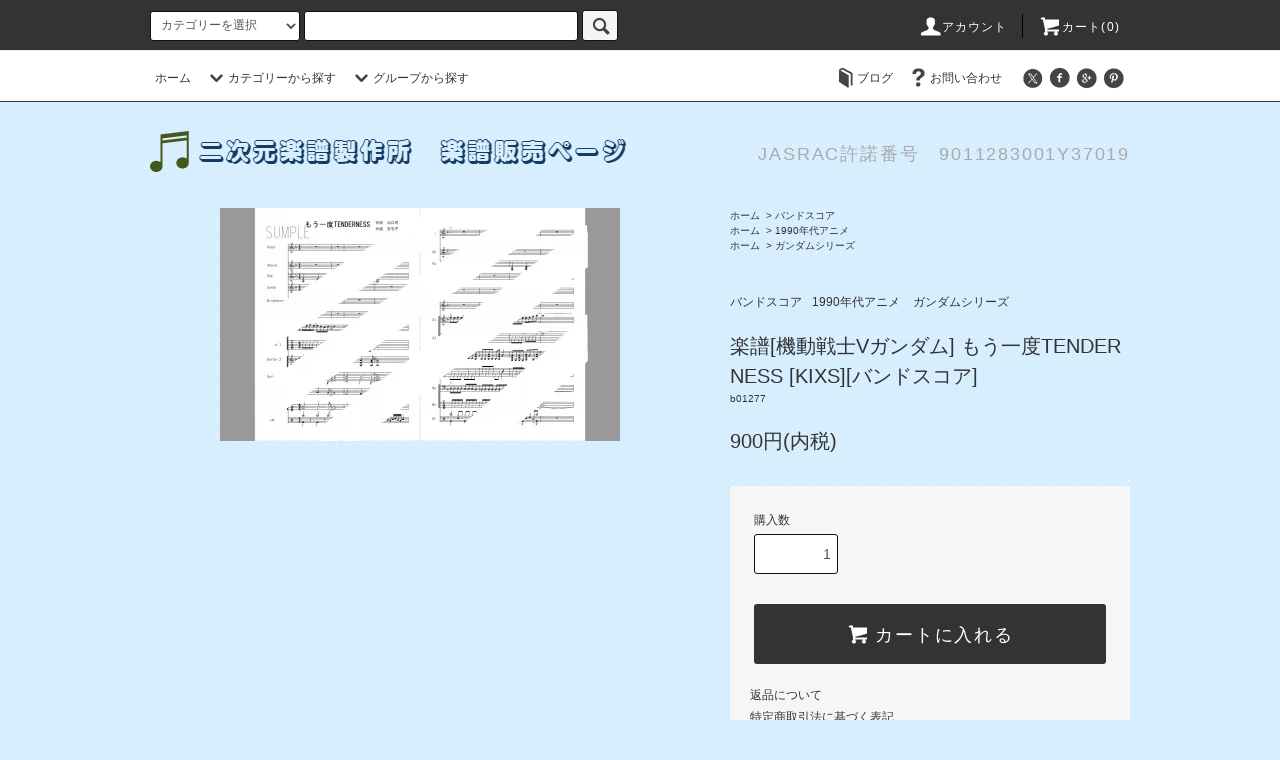

--- FILE ---
content_type: text/html; charset=EUC-JP
request_url: https://2dscore.com/?pid=149509889
body_size: 14258
content:
<!DOCTYPE html PUBLIC "-//W3C//DTD XHTML 1.0 Transitional//EN" "http://www.w3.org/TR/xhtml1/DTD/xhtml1-transitional.dtd">
<html xmlns:og="http://ogp.me/ns#" xmlns:fb="http://www.facebook.com/2008/fbml" xmlns:mixi="http://mixi-platform.com/ns#" xmlns="http://www.w3.org/1999/xhtml" xml:lang="ja" lang="ja" dir="ltr">
<head>
<meta http-equiv="content-type" content="text/html; charset=euc-jp" />
<meta http-equiv="X-UA-Compatible" content="IE=edge,chrome=1" />
<title>楽譜[機動戦士Vガンダム] もう一度TENDERNESS [KIXS][バンドスコア] - ２次元楽譜製作所　楽譜販売ページ</title>
<meta name="Keywords" content="楽譜[機動戦士Vガンダム] もう一度TENDERNESS [KIXS][バンドスコア],カラーミーショップ" />
<meta name="Description" content="アニメ「機動戦士Vガンダム」ＥＤ曲曲調ｂ１楽器編成+MIDI用音色ヴォーカル　Tenor Saxコーラス　Tenor Saxパッド　Halo Padシンセ　Synth Leadブライトネス　Brightnes" />
<meta name="Author" content="" />
<meta name="Copyright" content="GMOペパボ" />
<meta http-equiv="content-style-type" content="text/css" />
<meta http-equiv="content-script-type" content="text/javascript" />
<link rel="stylesheet" href="https://2dscore.com/css/framework/colormekit.css" type="text/css" />
<link rel="stylesheet" href="https://2dscore.com/css/framework/colormekit-responsive.css" type="text/css" />
<link rel="stylesheet" href="https://img06.shop-pro.jp/PA01133/858/css/4/index.css?cmsp_timestamp=20251111131748" type="text/css" />
<link rel="stylesheet" href="https://img06.shop-pro.jp/PA01133/858/css/4/product.css?cmsp_timestamp=20251111131748" type="text/css" />

<link rel="alternate" type="application/rss+xml" title="rss" href="https://2dscore.com/?mode=rss" />
<link rel="alternate" media="handheld" type="text/html" href="https://2dscore.com/?prid=149509889" />
<script type="text/javascript" src="//ajax.googleapis.com/ajax/libs/jquery/1.11.0/jquery.min.js" ></script>
<meta property="og:title" content="楽譜[機動戦士Vガンダム] もう一度TENDERNESS [KIXS][バンドスコア] - ２次元楽譜製作所　楽譜販売ページ" />
<meta property="og:description" content="アニメ「機動戦士Vガンダム」ＥＤ曲曲調ｂ１楽器編成+MIDI用音色ヴォーカル　Tenor Saxコーラス　Tenor Saxパッド　Halo Padシンセ　Synth Leadブライトネス　Brightnes" />
<meta property="og:url" content="https://2dscore.com?pid=149509889" />
<meta property="og:site_name" content="２次元楽譜製作所　楽譜販売ページ" />
<meta property="og:image" content="https://img06.shop-pro.jp/PA01133/858/product/149509889.jpg?cmsp_timestamp=20200322101147"/>
<meta property="og:type" content="product" />
<meta property="product:price:amount" content="900" />
<meta property="product:price:currency" content="JPY" />
<meta property="product:product_link" content="https://2dscore.com?pid=149509889" />
<script>
  var Colorme = {"page":"product","shop":{"account_id":"PA01133858","title":"\uff12\u6b21\u5143\u697d\u8b5c\u88fd\u4f5c\u6240\u3000\u697d\u8b5c\u8ca9\u58f2\u30da\u30fc\u30b8"},"basket":{"total_price":0,"items":[]},"customer":{"id":null},"inventory_control":"none","product":{"shop_uid":"PA01133858","id":149509889,"name":"\u697d\u8b5c[\u6a5f\u52d5\u6226\u58ebV\u30ac\u30f3\u30c0\u30e0] \u3082\u3046\u4e00\u5ea6TENDERNESS [KIXS][\u30d0\u30f3\u30c9\u30b9\u30b3\u30a2]","model_number":"b01277","stock_num":null,"sales_price":900,"sales_price_including_tax":900,"variants":[],"category":{"id_big":995817,"id_small":0},"groups":[{"id":1884735},{"id":231067}],"members_price":800,"members_price_including_tax":800}};

  (function() {
    function insertScriptTags() {
      var scriptTagDetails = [];
      var entry = document.getElementsByTagName('script')[0];

      scriptTagDetails.forEach(function(tagDetail) {
        var script = document.createElement('script');

        script.type = 'text/javascript';
        script.src = tagDetail.src;
        script.async = true;

        if( tagDetail.integrity ) {
          script.integrity = tagDetail.integrity;
          script.setAttribute('crossorigin', 'anonymous');
        }

        entry.parentNode.insertBefore(script, entry);
      })
    }

    window.addEventListener('load', insertScriptTags, false);
  })();
</script>
<script async src="https://zen.one/analytics.js"></script>
</head>
<body>
<meta name="colorme-acc-payload" content="?st=1&pt=10029&ut=149509889&at=PA01133858&v=20260121160027&re=&cn=98f47b73e0c0168ceba1e951775994d7" width="1" height="1" alt="" /><script>!function(){"use strict";Array.prototype.slice.call(document.getElementsByTagName("script")).filter((function(t){return t.src&&t.src.match(new RegExp("dist/acc-track.js$"))})).forEach((function(t){return document.body.removeChild(t)})),function t(c){var r=arguments.length>1&&void 0!==arguments[1]?arguments[1]:0;if(!(r>=c.length)){var e=document.createElement("script");e.onerror=function(){return t(c,r+1)},e.src="https://"+c[r]+"/dist/acc-track.js?rev=3",document.body.appendChild(e)}}(["acclog001.shop-pro.jp","acclog002.shop-pro.jp"])}();</script><script src="https://img.shop-pro.jp/tmpl_js/76/jquery.tile.js"></script>
<script src="https://img.shop-pro.jp/tmpl_js/76/jquery.skOuterClick.js"></script>
<script src="https://img.shop-pro.jp/tmpl_js/76/smoothscroll.js"></script>
<script src="https://img.shop-pro.jp/tmpl_js/76/utility.index.js"></script>

<div class="cart_in_modal__bg show_while_cart_in_connecting spinner" style="display: none;"></div>
<div id="wrapper">
  <div id="header">
    <div class="header_top">
      <div class="header_top_inner container">
        <form action="https://2dscore.com/" method="GET" class="search_form visible-desktop">
          <input type="hidden" name="mode" value="srh" /><input type="hidden" name="sort" value="n" />
          <select name="cid" class="search_select">
            <option value="">カテゴリーを選択</option>
                          <option value="995817,0">バンドスコア</option>
                          <option value="995818,0">ピアノ譜</option>
                          <option value="995821,0">ピアノ弾き語り</option>
                          <option value="1657916,0">メロディ譜</option>
                          <option value="995820,0">セット販売</option>
                          <option value="995819,0">特注依頼</option>
                      </select>
          <input type="text" name="keyword" class="search_box" />
          <button class="btn_search btn btn-xs"><i class="icon-lg-b icon-search"></i></button>
        </form>
        <ul class="header_nav_headline inline visible-desktop">
          <li>
            <a href="https://2dscore.com/?mode=myaccount"><i class="icon-lg-w icon-user"></i>アカウント</a>
          </li>
                    <li class="headline_viewcart">
                        <a href="https://2dscore.com/cart/proxy/basket?shop_id=PA01133858&shop_domain=2dscore.com"><i class="icon-lg-w icon-cart"></i>カート(0)</span></a>
                      </li>
        </ul>
        <div class="header_nav_phone hidden-desktop">
          <span class="nav_btn_phone"><i class="icon-lg-w icon-list"></i>メニュー</span>
          <div class="header_nav_lst_phone">
            <ul class="unstyled">
              <li>
                <a href="./">ホーム</a>
              </li>
              <li>
                                <a href="https://2dscore.com/cart/proxy/basket?shop_id=PA01133858&shop_domain=2dscore.com">カートを見る</a>
                              </li>
              <li>
                <a href="https://2dscore.com/?mode=myaccount">アカウント</a>
              </li>
                                                          <li>
                  <a href="https://cocot.exblog.jp/">ブログ</a>
                </li>
                            <li>
                <a href="https://2dscore.shop-pro.jp/customer/inquiries/new">お問い合わせ</a>
              </li>
            </ul>
          </div>
        </div>
      </div>
    </div>
    <div class="header_mid hidden-phone">
      <div class="header_mid_inner container">
        <div class="header_nav_global">
          <ul class="header_nav_global_left inline">
            <li><a href="./">ホーム</a></li>
            <li class="header_nav_global_left_category">
              <a href="javascript:void(0)"><i class="icon-lg-b icon-chevron_down"></i>カテゴリーから探す</a>
              <div class="header_nav_global_box header_nav_global_box_catogory row">
                <p class="header_nav_global_box_heading col col-lg-3">CATEGORY SEARCH</p>
                <div class="header_nav_global_box_detail col col-lg-9 row">
                                                                                                                                <ul class="row header_nav_global_box_lists col col-lg-4 col-md-4 col-sm-6 col-xs-12 unstyled">
                                        <li>
                      <a href="https://2dscore.com/?mode=cate&cbid=995817&csid=0&sort=n">
                        バンドスコア
                      </a>
                    </li>
                                                                                                  <li>
                      <a href="https://2dscore.com/?mode=cate&cbid=995818&csid=0&sort=n">
                        ピアノ譜
                      </a>
                    </li>
                                                                                                  <li>
                      <a href="https://2dscore.com/?mode=cate&cbid=995821&csid=0&sort=n">
                        ピアノ弾き語り
                      </a>
                    </li>
                                                                                                  <li>
                      <a href="https://2dscore.com/?mode=cate&cbid=1657916&csid=0&sort=n">
                        メロディ譜
                      </a>
                    </li>
                                                                                                  <li>
                      <a href="https://2dscore.com/?mode=cate&cbid=995820&csid=0&sort=n">
                        セット販売
                      </a>
                    </li>
                                                                                                  <li>
                      <a href="https://2dscore.com/?mode=cate&cbid=995819&csid=0&sort=n">
                        特注依頼
                      </a>
                    </li>
                                                              </ul>
                                                      </div>
              </div>
            </li>
                                          <li class="header_nav_global_left_group">
                  <a href="javascript:void(0)"><i class="icon-lg-b icon-chevron_down"></i>グループから探す</a>
                  <div class="header_nav_global_box header_nav_global_box_group row">
                    <p class="header_nav_global_box_heading col col-lg-3">GROUP SEARCH</p>
                    <div class="header_nav_global_box_detail col col-lg-9 row">
                                          
                                          <ul class="row header_nav_global_box_lists col col-lg-4 col-md-4 col-sm-6 col-xs-12 unstyled">
                            <li>
                <a href="https://2dscore.com/?mode=grp&gid=240558&sort=n">
                  現在放送中！
                </a>
              </li>
                                                                    <li>
                <a href="https://2dscore.com/?mode=grp&gid=2482696&sort=n">
                  2000年代アニメ
                </a>
              </li>
                                                                    <li>
                <a href="https://2dscore.com/?mode=grp&gid=1884735&sort=n">
                  1990年代アニメ
                </a>
              </li>
                                                                    <li>
                <a href="https://2dscore.com/?mode=grp&gid=1888412&sort=n">
                  1980年代アニメ
                </a>
              </li>
                                                                    <li>
                <a href="https://2dscore.com/?mode=grp&gid=2456007&sort=n">
                  1970年代アニメ
                </a>
              </li>
                                                                    <li>
                <a href="https://2dscore.com/?mode=grp&gid=1883750&sort=n">
                  BanG Dream!
                </a>
              </li>
                                                                    <li>
                <a href="https://2dscore.com/?mode=grp&gid=1280366&sort=n">
                  ラブライブ！
                </a>
              </li>
                                    </ul>
                      <ul class="row header_nav_global_box_lists col col-lg-4 col-md-4 col-sm-6 col-xs-12 unstyled">
                                                                    <li>
                <a href="https://2dscore.com/?mode=grp&gid=1280360&sort=n">
                  アイドルマスター
                </a>
              </li>
                                                                    <li>
                <a href="https://2dscore.com/?mode=grp&gid=2350958&sort=n">
                  ジャンプアニメ
                </a>
              </li>
                                                                    <li>
                <a href="https://2dscore.com/?mode=grp&gid=231067&sort=n">
                  ガンダムシリーズ
                </a>
              </li>
                                                                    <li>
                <a href="https://2dscore.com/?mode=grp&gid=2432892&sort=n">
                  ロボットアニメ
                </a>
              </li>
                                                                    <li>
                <a href="https://2dscore.com/?mode=grp&gid=2432771&sort=n">
                  特撮
                </a>
              </li>
                                                                    <li>
                <a href="https://2dscore.com/?mode=grp&gid=2351931&sort=n">
                  京都アニメーション
                </a>
              </li>
                                                                    <li>
                <a href="https://2dscore.com/?mode=grp&gid=2351932&sort=n">
                  シャフト
                </a>
              </li>
                                    </ul>
                      <ul class="row header_nav_global_box_lists col col-lg-4 col-md-4 col-sm-6 col-xs-12 unstyled">
                                                                    <li>
                <a href="https://2dscore.com/?mode=grp&gid=231066&sort=n">
                  水樹奈々
                </a>
              </li>
                                                                    <li>
                <a href="https://2dscore.com/?mode=grp&gid=1581338&sort=n">
                  中川翔子
                </a>
              </li>
                                                                    <li>
                <a href="https://2dscore.com/?mode=grp&gid=2963817&sort=n">
                  春ソング
                </a>
              </li>
                                                                    <li>
                <a href="https://2dscore.com/?mode=grp&gid=2775245&sort=n">
                  文化祭で演奏したいアニソン
                </a>
              </li>
                                                                    <li>
                <a href="https://2dscore.com/?mode=grp&gid=3019904&sort=n">
                  燃えるアニソン！
                </a>
              </li>
                                                  </ul>
                    </div>
                  </div>
                </li>
                                                </ul>
          <ul class="header_nav_global_right inline">
                        <li class="visible-desktop"><a href="https://cocot.exblog.jp/"><i class="icon-lg-b icon-book"></i>ブログ</a></li>            <li class="visible-desktop"><a href="https://2dscore.shop-pro.jp/customer/inquiries/new"><i class="icon-lg-b icon-help"></i>お問い合わせ</a></li>
            <li>



                                                            <ul class="header_nav_global_social inline">
                  <li><a href="https://twitter.com/2dscoreworks"><i class="icon-lg-b icon-c_twitter"></i></a></li>
                  <li><a href=""><i class="icon-lg-b icon-c_facebook"></i></a></li>
                  <li><a href=""><i class="icon-lg-b icon-c_google"></i></a></li>
                  <li><a href=""><i class="icon-lg-b icon-c_pinterest"></i></a></li>
                </ul>
            


            </li>
          </ul>
        </div>
      </div>
    </div>
    <div class="header_btm container clearfix">
              <h1 class="header_logo"><a href="./"><img src="https://img06.shop-pro.jp/PA01133/858/PA01133858.png?cmsp_timestamp=20241013074610" alt="２次元楽譜製作所　楽譜販売ページ" /></a></h1>
      


                                    <p class="header_lead">JASRAC許諾番号　9011283001Y37019</p>
      


                                    <ul class="header_nav_global_social inline visible-phone">
            <li><a href=""><i class="icon-lg-b icon-c_twitter"></i></a></li>
            <li><a href=""><i class="icon-lg-b icon-c_facebook"></i></a></li>
            <li><a href=""><i class="icon-lg-b icon-c_google"></i></a></li>
            <li><a href=""><i class="icon-lg-b icon-c_pinterest"></i></a></li>
          </ul>
      


          </div>
  </div>
  <div class="main row">
    <div id="contents" class="contents contents_detail col col-md-9 col-sm-12">
      <script src="https://img.shop-pro.jp/tmpl_js/76/utility.product.js"></script>

<div id="product" class="product">
      <form name="product_form" method="post" action="https://2dscore.com/cart/proxy/basket/items/add">
      <div class="product_area clearfix">
        <div class="product_area_left col col-md-7 col-sm-12">
          
          <div class="container-section product_img col col-md-12 col-lg-12">
            <div class="product_img_main">
                              <img src="https://img06.shop-pro.jp/PA01133/858/product/149509889.jpg?cmsp_timestamp=20200322101147" class="product_img_main_img" alt="" />
                          </div>
                          <div class="product_img_thumb">
                <ul class="row">
                                      <li class="col col-lg-2">
                      <img src="https://img06.shop-pro.jp/PA01133/858/product/149509889.jpg?cmsp_timestamp=20200322101147" class="product_img_thumb_img" />
                    </li>
                                                                              <li class="col col-lg-2">
                        <img src="https://img06.shop-pro.jp/PA01133/858/product/149509889_o1.jpg?cmsp_timestamp=20200322101147" class="product_img_thumb_img" />
                      </li>
                                                                                                                                                                                                                                                                                                                                                                                                                                                                                                                                                                                                                                                                                                                                                                                                                                                                                                                                                                                                                                                                                                                                                                                                                                                                                                                                                                                                                                                                                                                                                                                                                                                                                                                                                                                                                                                                                                                                                      </ul>
              </div>
                      </div>
          
          
                      <div class="together_product hidden-phone">
              <h2 class="together_product_heading heading">一緒に購入されている商品</h2>
              <ul class="together_product_lists row unstyled">
                                  <li class="together_product_list col col-lg-4">
                    <a href="?pid=148684197">
                                              <img src="https://img06.shop-pro.jp/PA01133/858/product/148684197_th.jpg?cmsp_timestamp=20200213050840" alt="楽譜[SLAM DUNK] 煌めく瞬間に捕われて [MANISH][バンドスコア]" class="together_product_list_img show item_img" />
                                          </a>
                    <a href="?pid=148684197">
                      <span class="item_name show">楽譜[SLAM DUNK] 煌めく瞬間に捕われて [MANISH][バンドスコア]</span>
                    </a>
                    <span class="item_price show">900円(内税)</span>
                  </li>
                                  <li class="together_product_list col col-lg-4">
                    <a href="?pid=147941810">
                                              <img src="https://img06.shop-pro.jp/PA01133/858/product/147941810_th.jpg?cmsp_timestamp=20200111143336" alt="楽譜[BanG Dream!] イニシャル [Poppin’Party][バンドスコア]" class="together_product_list_img show item_img" />
                                          </a>
                    <a href="?pid=147941810">
                      <span class="item_name show">楽譜[BanG Dream!] イニシャル [Poppin’Party][バンドスコア]</span>
                    </a>
                    <span class="item_price show">900円(内税)</span>
                  </li>
                              </ul>
            </div>
                    
        </div>
        <div class="product_area_right col col-md-5 col-sm-12">
          
          <ul class="pankuzu_lists inline container">
            <li class="pankuzu_list"><a href="./">ホーム</a></li>
                          <li class="pankuzu_list">&nbsp;&gt;&nbsp;<a href="?mode=cate&cbid=995817&csid=0&sort=n">バンドスコア</a></li>
                                  </ul>
                      <ul class="pankuzu_lists inline container">
              <li class="pankuzu_list"><a href="./">ホーム</a></li>
                                                              <li class="pankuzu_list">&nbsp;&gt;&nbsp;<a href="https://2dscore.com/?mode=grp&gid=1884735&sort=n">1990年代アニメ</a></li>
                          </ul>
                      <ul class="pankuzu_lists inline container">
              <li class="pankuzu_list"><a href="./">ホーム</a></li>
                                                              <li class="pankuzu_list">&nbsp;&gt;&nbsp;<a href="https://2dscore.com/?mode=grp&gid=231067&sort=n">ガンダムシリーズ</a></li>
                          </ul>
                    

          <div id="product_detail_area" class="product_detail_area">
            
            <ul class="inline unstyled product_belong_lists">
                              <li class="product_belong_list">
                  <a href="?mode=cate&cbid=995817&csid=0&sort=n" class="product_belong_list_link">バンドスコア</a>
                </li>
                                                                                  <li class="product_belong_list">
                      <a href="https://2dscore.com/?mode=grp&gid=1884735&sort=n" class="product_belong_list_link">1990年代アニメ</a>
                    </li>
                                                                        <li class="product_belong_list">
                      <a href="https://2dscore.com/?mode=grp&gid=231067&sort=n" class="product_belong_list_link">ガンダムシリーズ</a>
                    </li>
                                                            </ul>
            

            
            <h2 class="product_name">楽譜[機動戦士Vガンダム] もう一度TENDERNESS [KIXS][バンドスコア]</h2>
            

            
                          <p class="product_model">b01277</p>
                        

            
            <p class="product_price_area">
                              <span class="product_price">900円(内税)</span>
                          </p>
                                                
          </div>

          <div class="product_cart_area">
            
                        
                        
            <div class="product_cart_order row">
                              <div class="col col-lg-12 clearfix">
                  <div class="product_cart_select_name">購入数</div>
                  <input type="text" name="product_num" value="1" class="product_cart_init_num" />
                  <ul class="product_cart_init">
                    <li><a href="javascript:f_change_num2(document.product_form.product_num,'1',1,1);"></a></li>
                    <li><a href="javascript:f_change_num2(document.product_form.product_num,'0',1,1);"></a></li>
                  </ul>
                  <div class="product_cart_unit"></div>
                </div>
                <div class="col col-lg-12">
                                    <span class="disable_cartin">
                    <button class="btn btn-block btn-addcart" type="submit">
                      <i class="icon-lg-w icon-cart"></i><span>カートに入れる</span>
                    </button>
                  </span>
                                                    </div>
                            <p class="stock_error hide"></p>

                            <div class="cart_in_modal cart_modal__close" style="display: none;">
                <div class="cart_in_modal__outline not_bubbling">
                  <label class="cart_modal__close cart_in_modal__close-icon">
                  </label>
                  <p class="cart_in_modal__heading">
                    こちらの商品が<br class="sp-br">カートに入りました
                  </p>
                  <div class="cart_in_modal__detail">
                                        <div class="cart_in_modal__image-wrap">
                      <img src="https://img06.shop-pro.jp/PA01133/858/product/149509889.jpg?cmsp_timestamp=20200322101147" alt="" class="cart_in_modal__image" />
                    </div>
                                        <p class="cart_in_modal__name">
                      楽譜[機動戦士Vガンダム] もう一度TENDERNESS [KIXS][バンドスコア]
                    </p>
                  </div>
                  <div class="cart_in_modal__button-wrap">
                    <button class="cart_view_with_async cart_in_modal__button cart_in_modal__button--solid">かごの中身を見る</button>
                    <p class="cart_modal__close cart_in_modal__text-link">ショッピングを続ける</p>
                  </div>
                </div>
              </div>
              <div class="cart_in_error_modal cart_in_error__close" style="display: none;">
                <div class="cart_in_modal__outline not_bubbling">
                  <label class="cart_in_error__close cart_in_modal__close-icon">
                  </label>
                  <p class="cart_in_error_message cart_in_error_modal__heading"></p>
                  <div class="cart_in_modal__button-wrap">
                    <button class="cart_in_error__close cart_in_modal__button cart_in_modal__button--solid">ショッピングを続ける</button>
                  </div>
                </div>
              </div>
              
            </div>
            
            <ul class="product_related_lists unstyled">
                            <li class="product_related_list"><a href="https://2dscore.com/?mode=sk#cancel">返品について</a></li>
              <li class="product_related_list"><a href="https://2dscore.com/?mode=sk#info">特定商取引法に基づく表記</a></li>
            </ul>
          </div>

          
          <ul class="product_social_lists unstyled">
            <li>
              <div class="line-it-button" data-lang="ja" data-type="share-a" data-ver="3"
                         data-color="default" data-size="small" data-count="false" style="display: none;"></div>
                       <script src="https://www.line-website.com/social-plugins/js/thirdparty/loader.min.js" async="async" defer="defer"></script>
              
              <a href="https://twitter.com/share" class="twitter-share-button" data-url="https://2dscore.com/?pid=149509889" data-text="" data-lang="ja" >ツイート</a>
<script charset="utf-8">!function(d,s,id){var js,fjs=d.getElementsByTagName(s)[0],p=/^http:/.test(d.location)?'http':'https';if(!d.getElementById(id)){js=d.createElement(s);js.id=id;js.src=p+'://platform.twitter.com/widgets.js';fjs.parentNode.insertBefore(js,fjs);}}(document, 'script', 'twitter-wjs');</script>
            </li>
          </ul>
          

          
                    <ul class="product_related_lists unstyled">
            <li class="product_related_list">
              <a href="mailto:?subject=%E3%80%90%EF%BC%92%E6%AC%A1%E5%85%83%E6%A5%BD%E8%AD%9C%E8%A3%BD%E4%BD%9C%E6%89%80%E3%80%80%E6%A5%BD%E8%AD%9C%E8%B2%A9%E5%A3%B2%E3%83%9A%E3%83%BC%E3%82%B8%E3%80%91%E3%81%AE%E3%80%8C%E6%A5%BD%E8%AD%9C%5B%E6%A9%9F%E5%8B%95%E6%88%A6%E5%A3%ABV%E3%82%AC%E3%83%B3%E3%83%80%E3%83%A0%5D%20%E3%82%82%E3%81%86%E4%B8%80%E5%BA%A6TENDERNESS%20%5BKIXS%5D%5B%E3%83%90%E3%83%B3%E3%83%89%E3%82%B9%E3%82%B3%E3%82%A2%5D%E3%80%8D%E3%81%8C%E3%81%8A%E3%81%99%E3%81%99%E3%82%81%E3%81%A7%E3%81%99%EF%BC%81&body=%0D%0A%0D%0A%E2%96%A0%E5%95%86%E5%93%81%E3%80%8C%E6%A5%BD%E8%AD%9C%5B%E6%A9%9F%E5%8B%95%E6%88%A6%E5%A3%ABV%E3%82%AC%E3%83%B3%E3%83%80%E3%83%A0%5D%20%E3%82%82%E3%81%86%E4%B8%80%E5%BA%A6TENDERNESS%20%5BKIXS%5D%5B%E3%83%90%E3%83%B3%E3%83%89%E3%82%B9%E3%82%B3%E3%82%A2%5D%E3%80%8D%E3%81%AEURL%0D%0Ahttps%3A%2F%2F2dscore.com%2F%3Fpid%3D149509889%0D%0A%0D%0A%E2%96%A0%E3%82%B7%E3%83%A7%E3%83%83%E3%83%97%E3%81%AEURL%0Ahttps%3A%2F%2F2dscore.com%2F"><i class="icon-lg-b icon-chevron_left"></i>この商品を友達に教える</a>
            </li>
            <li class="product_related_list">
              <a href="https://2dscore.shop-pro.jp/customer/products/149509889/inquiries/new"><i class="icon-lg-b icon-chevron_left"></i>この商品について問い合わせる</a>
            </li>
            <li class="product_related_list">
              <a href="https://2dscore.com/?mode=cate&cbid=995817&csid=0&sort=n"><i class="icon-lg-b icon-chevron_left"></i>買い物を続ける</a>
            </li>
          </ul>
          

        </div>
      </div>
      <div class="row">



                                                                          <ul class="product_tabs row">
            <li id="product_panel_explain" class="product_tab active col col-lg-6">
              <a href="#">商品説明</a>
            </li>
            <li id="product_panel_image" class="product_tab col col-lg-6">
              <a href="#">イメージ</a>
            </li>
                      </ul>
          <div class="product_panels">
              <div class="product_panel_explain product_panel active">
                
                                  <div class="product_explain">
                    アニメ「機動戦士Vガンダム」ＥＤ曲<br />
<br />
曲調ｂ１<br />
楽器編成+MIDI用音色<br />
ヴォーカル　Tenor Sax<br />
コーラス　Tenor Sax<br />
パッド　Halo Pad<br />
シンセ　Synth Lead<br />
ブライトネス　Brightness<br />
ヒット　Orchestra Hit<br />
ギター　Overdriven Guitar<br />
ギター　Overdriven Guitar<br />
ベース　Pick Bass<br />
ドラム　Standard Kit<br />

                  </div>
                                
              </div>
              <div class="product_panel_image product_panel">
                
                                  <div class="product_img_sub">
                    <ul class="row">
                                              <li class="col col-lg-12">
                          <img src="https://img06.shop-pro.jp/PA01133/858/product/149509889.jpg?cmsp_timestamp=20200322101147" class="product_img_sub_img" />
                        </li>
                                                                                              <li class="col col-lg-12">
                            <img src="https://img06.shop-pro.jp/PA01133/858/product/149509889_o1.jpg?cmsp_timestamp=20200322101147" class="product_img_sub_img" />
                          </li>
                                                                                                                                                                                                                                                                                                                                                                                                                                                                                                                                                                                                                                                                                                                                                                                                                                                                                                                                                                                                                                                                                                                                                                                                                                                                                                                                                                                                                                                                                                                                                                                                                                                                                                                                                                                                                                                                                                                                                                                                                                                                                                                                                                                                                                                                                                                                                                  </ul>
                    <div class="container">
                      <a href="#product_detail_area" class="btn btn-lg btn-addcart btn_pis_width">
                        <i class="icon-lg-w icon-cart"></i><span>この商品を購入する</span>
                      </a>
                    </div>
                  </div>
                                
              </div>
                        </div>
                


        
                  <div class="together_product visible-phone">
            <h2 class="together_product_heading heading">一緒に購入されている商品</h2>
            <ul class="together_product_lists row unstyled">
                              <li class="together_product_list col col-lg-4">
                  <a href="?pid=148684197">
                                          <img src="https://img06.shop-pro.jp/PA01133/858/product/148684197_th.jpg?cmsp_timestamp=20200213050840" alt="楽譜[SLAM DUNK] 煌めく瞬間に捕われて [MANISH][バンドスコア]" class="together_product_list_img show item_img" />
                                      </a>
                  <a href="?pid=148684197">
                    <span class="item_name show">楽譜[SLAM DUNK] 煌めく瞬間に捕われて [MANISH][バンドスコア]</span>
                  </a>
                  <span class="item_price show">900円(内税)</span>
                </li>
                              <li class="together_product_list col col-lg-4">
                  <a href="?pid=147941810">
                                          <img src="https://img06.shop-pro.jp/PA01133/858/product/147941810_th.jpg?cmsp_timestamp=20200111143336" alt="楽譜[BanG Dream!] イニシャル [Poppin’Party][バンドスコア]" class="together_product_list_img show item_img" />
                                      </a>
                  <a href="?pid=147941810">
                    <span class="item_name show">楽譜[BanG Dream!] イニシャル [Poppin’Party][バンドスコア]</span>
                  </a>
                  <span class="item_price show">900円(内税)</span>
                </li>
                          </ul>
          </div>
                

      </div>
      <input type="hidden" name="user_hash" value="3261e56434a4cb9866f1a1d9a85db8d6"><input type="hidden" name="members_hash" value="3261e56434a4cb9866f1a1d9a85db8d6"><input type="hidden" name="shop_id" value="PA01133858"><input type="hidden" name="product_id" value="149509889"><input type="hidden" name="members_id" value=""><input type="hidden" name="back_url" value="https://2dscore.com/?pid=149509889"><input type="hidden" name="reference_token" value="7f5d4cd75bc24a42883ae616b2af12ba"><input type="hidden" name="shop_domain" value="2dscore.com">
    </form>
  </div>

    </div>
    <div id="side" class="side col col-md-3 col-sm-12 hidden-phone">
          </div>
    <div id="side" class="side col col-lg-3 col-sm-12 visible-phone">
      
                        <div class="side_category">
            <h3 class="heading side_category_heading">カテゴリーから探す</h3>
            <ul class="lists side_category_lists unstyled">
                              <li class="list side_category_list">
                  <a href="https://2dscore.com/?mode=cate&cbid=995817&csid=0&sort=n" class="list_link show">
                    <span class="list_icon_arrow icon-lg-b icon-chevron_right"></span>
                    <span class="list_link_name">バンドスコア</span>
                  </a>
                                  </li>
                              <li class="list side_category_list">
                  <a href="https://2dscore.com/?mode=cate&cbid=995818&csid=0&sort=n" class="list_link show">
                    <span class="list_icon_arrow icon-lg-b icon-chevron_right"></span>
                    <span class="list_link_name">ピアノ譜</span>
                  </a>
                                  </li>
                              <li class="list side_category_list">
                  <a href="https://2dscore.com/?mode=cate&cbid=995821&csid=0&sort=n" class="list_link show">
                    <span class="list_icon_arrow icon-lg-b icon-chevron_right"></span>
                    <span class="list_link_name">ピアノ弾き語り</span>
                  </a>
                                  </li>
                              <li class="list side_category_list">
                  <a href="https://2dscore.com/?mode=cate&cbid=1657916&csid=0&sort=n" class="list_link show">
                    <span class="list_icon_arrow icon-lg-b icon-chevron_right"></span>
                    <span class="list_link_name">メロディ譜</span>
                  </a>
                                  </li>
                              <li class="list side_category_list">
                  <a href="https://2dscore.com/?mode=cate&cbid=995820&csid=0&sort=n" class="list_link show">
                    <span class="list_icon_arrow icon-lg-b icon-chevron_right"></span>
                    <span class="list_link_name">セット販売</span>
                  </a>
                                  </li>
                              <li class="list side_category_list">
                  <a href="https://2dscore.com/?mode=cate&cbid=995819&csid=0&sort=n" class="list_link show">
                    <span class="list_icon_arrow icon-lg-b icon-chevron_right"></span>
                    <span class="list_link_name">特注依頼</span>
                  </a>
                                  </li>
                          </ul>
          </div>
                                                                                          
      
                        <div class="side_group">
            <h3 class="side_group_heading heading">グループから探す</h3>
            <ul class="side_group_lists lists unstyled">
                      <li class="side_group_list list">
                <a href="https://2dscore.com/?mode=grp&gid=240558&sort=n" class="list_link show">
                  <span class="list_icon_arrow icon-lg-b icon-chevron_right"></span>
                  <span class="list_link_name">現在放送中！</span>
                </a>
              </li>
                                    <li class="side_group_list list">
                <a href="https://2dscore.com/?mode=grp&gid=2482696&sort=n" class="list_link show">
                  <span class="list_icon_arrow icon-lg-b icon-chevron_right"></span>
                  <span class="list_link_name">2000年代アニメ</span>
                </a>
              </li>
                                    <li class="side_group_list list">
                <a href="https://2dscore.com/?mode=grp&gid=1884735&sort=n" class="list_link show">
                  <span class="list_icon_arrow icon-lg-b icon-chevron_right"></span>
                  <span class="list_link_name">1990年代アニメ</span>
                </a>
              </li>
                                    <li class="side_group_list list">
                <a href="https://2dscore.com/?mode=grp&gid=1888412&sort=n" class="list_link show">
                  <span class="list_icon_arrow icon-lg-b icon-chevron_right"></span>
                  <span class="list_link_name">1980年代アニメ</span>
                </a>
              </li>
                                    <li class="side_group_list list">
                <a href="https://2dscore.com/?mode=grp&gid=2456007&sort=n" class="list_link show">
                  <span class="list_icon_arrow icon-lg-b icon-chevron_right"></span>
                  <span class="list_link_name">1970年代アニメ</span>
                </a>
              </li>
                                    <li class="side_group_list list">
                <a href="https://2dscore.com/?mode=grp&gid=1883750&sort=n" class="list_link show">
                  <span class="list_icon_arrow icon-lg-b icon-chevron_right"></span>
                  <span class="list_link_name">BanG Dream!</span>
                </a>
              </li>
                                    <li class="side_group_list list">
                <a href="https://2dscore.com/?mode=grp&gid=1280366&sort=n" class="list_link show">
                  <span class="list_icon_arrow icon-lg-b icon-chevron_right"></span>
                  <span class="list_link_name">ラブライブ！</span>
                </a>
              </li>
                                    <li class="side_group_list list">
                <a href="https://2dscore.com/?mode=grp&gid=1280360&sort=n" class="list_link show">
                  <span class="list_icon_arrow icon-lg-b icon-chevron_right"></span>
                  <span class="list_link_name">アイドルマスター</span>
                </a>
              </li>
                                    <li class="side_group_list list">
                <a href="https://2dscore.com/?mode=grp&gid=2350958&sort=n" class="list_link show">
                  <span class="list_icon_arrow icon-lg-b icon-chevron_right"></span>
                  <span class="list_link_name">ジャンプアニメ</span>
                </a>
              </li>
                                    <li class="side_group_list list">
                <a href="https://2dscore.com/?mode=grp&gid=231067&sort=n" class="list_link show">
                  <span class="list_icon_arrow icon-lg-b icon-chevron_right"></span>
                  <span class="list_link_name">ガンダムシリーズ</span>
                </a>
              </li>
                                    <li class="side_group_list list">
                <a href="https://2dscore.com/?mode=grp&gid=2432892&sort=n" class="list_link show">
                  <span class="list_icon_arrow icon-lg-b icon-chevron_right"></span>
                  <span class="list_link_name">ロボットアニメ</span>
                </a>
              </li>
                                    <li class="side_group_list list">
                <a href="https://2dscore.com/?mode=grp&gid=2432771&sort=n" class="list_link show">
                  <span class="list_icon_arrow icon-lg-b icon-chevron_right"></span>
                  <span class="list_link_name">特撮</span>
                </a>
              </li>
                                    <li class="side_group_list list">
                <a href="https://2dscore.com/?mode=grp&gid=2351931&sort=n" class="list_link show">
                  <span class="list_icon_arrow icon-lg-b icon-chevron_right"></span>
                  <span class="list_link_name">京都アニメーション</span>
                </a>
              </li>
                                    <li class="side_group_list list">
                <a href="https://2dscore.com/?mode=grp&gid=2351932&sort=n" class="list_link show">
                  <span class="list_icon_arrow icon-lg-b icon-chevron_right"></span>
                  <span class="list_link_name">シャフト</span>
                </a>
              </li>
                                    <li class="side_group_list list">
                <a href="https://2dscore.com/?mode=grp&gid=231066&sort=n" class="list_link show">
                  <span class="list_icon_arrow icon-lg-b icon-chevron_right"></span>
                  <span class="list_link_name">水樹奈々</span>
                </a>
              </li>
                                    <li class="side_group_list list">
                <a href="https://2dscore.com/?mode=grp&gid=1581338&sort=n" class="list_link show">
                  <span class="list_icon_arrow icon-lg-b icon-chevron_right"></span>
                  <span class="list_link_name">中川翔子</span>
                </a>
              </li>
                                    <li class="side_group_list list">
                <a href="https://2dscore.com/?mode=grp&gid=2963817&sort=n" class="list_link show">
                  <span class="list_icon_arrow icon-lg-b icon-chevron_right"></span>
                  <span class="list_link_name">春ソング</span>
                </a>
              </li>
                                    <li class="side_group_list list">
                <a href="https://2dscore.com/?mode=grp&gid=2775245&sort=n" class="list_link show">
                  <span class="list_icon_arrow icon-lg-b icon-chevron_right"></span>
                  <span class="list_link_name">文化祭で演奏したいアニソン</span>
                </a>
              </li>
                                    <li class="side_group_list list">
                <a href="https://2dscore.com/?mode=grp&gid=3019904&sort=n" class="list_link show">
                  <span class="list_icon_arrow icon-lg-b icon-chevron_right"></span>
                  <span class="list_link_name">燃えるアニソン！</span>
                </a>
              </li>
                    </ul>
          </div>
                    
      
            
    </div>
  </div>
  <div id="footer" class="footer">
		

<div fsid="fsrecommenddiv1"></div><div fsid="fsrecommenddiv2"></div>
<script type="text/javascript">
if(!window.ExpSc){var ExpSc={f:0,h:"",m:{},c:function(){ExpSc.h=(location.protocol=="https:"?"https:":"http:");var i=document.createElement("img");i.style.display="none";i.onload=function(){ExpSc.f=2;};i.onerror=function(){ExpSc.f=1;};i.src=ExpSc.h+"//2dscore.ec-optimizer.com/img/spacer.gif?t="+(new Date-0);document.body.appendChild(i);},r:function(u,i,p){ if(!ExpSc.f){setTimeout(function(){ExpSc.r(u,i,p);},9);}else if(ExpSc.f==2){ if(i){ if(ExpSc.m[i])return;ExpSc.m[i]=1;}var s=document.createElement("script");s.type="text/javascript";s.charset="UTF-8";if(i)s.id=i;for(var k in p)s.setAttribute(k,p[k]);s.src=ExpSc.h+u+"?t="+(new Date/(1<<20)|0);document.body.appendChild(s);}},s:function(){ if(document.readyState.match(/(^u|g$)/)){ if(document.addEventListener){document.addEventListener("DOMContentLoaded",ExpSc.c,!1);}else{setTimeout(ExpSc.s,0);}}else{ExpSc.c();}}};ExpSc.s();}
</script>
<script type="text/javascript">
var expscrec=function(){ if(!window.ExpSc){setTimeout(expscrec,9);}else{ExpSc.r("//2dscore.ec-optimizer.com/speights/dynrecs3.js","fsrecommend",{});}};expscrec();
</script>

		
          
              <div class="footer_inner footer_seller">
          <h2 class="heading footer_heading footer_seller_heading">ランキング</h2>
          <div class="visible-phone">
            <ul class="footer_lists footer_seller_lists row unstyled">
                              <li class="col col-sm-4 footer_list footer_seller_list ">
                  <span class="rank_box rank_sp_box">
                    <span class="rank_number rank_sp_number"></span>
                  </span>
                  <a href="?pid=31158039">
                                          <img src="https://img.shop-pro.jp/tmpl_img/76/noimage.png" class="footer_list_img footer_seller_list_img show item_img" />
                                      </a>
                  <a href="?pid=31158039">
                    <span class="item_name show">[おジャ魔女どれみ] おジャ魔女カーニバル！！ [バンドスコア][MAHO堂]</span>
                  </a>
                                                                                <span class="item_price show">700円(内税)</span>
                                                      </li>
                              <li class="col col-sm-4 footer_list footer_seller_list ">
                  <span class="rank_box rank_sp_box">
                    <span class="rank_number rank_sp_number"></span>
                  </span>
                  <a href="?pid=115691201">
                                          <img src="https://img06.shop-pro.jp/PA01133/858/product/115691201_th.jpg?cmsp_timestamp=20170330123857" alt="楽譜[アイカツ!] ダイヤモンドハッピー [STAR☆ANIS][バンドスコア]" class="footer_list_img footer_seller_list_img show item_img" />
                                      </a>
                  <a href="?pid=115691201">
                    <span class="item_name show">楽譜[アイカツ!] ダイヤモンドハッピー [STAR☆ANIS][バンドスコア]</span>
                  </a>
                                                                                <span class="item_price show">900円(内税)</span>
                                                      </li>
                              <li class="col col-sm-4 footer_list footer_seller_list ">
                  <span class="rank_box rank_sp_box">
                    <span class="rank_number rank_sp_number"></span>
                  </span>
                  <a href="?pid=180751536">
                                          <img src="https://img06.shop-pro.jp/PA01133/858/product/180751536_th.jpg?cmsp_timestamp=20240503061512" alt="楽譜[ダンジョン飯] キラキラの灰 [リーガルリリー][バンドスコア]" class="footer_list_img footer_seller_list_img show item_img" />
                                      </a>
                  <a href="?pid=180751536">
                    <span class="item_name show">楽譜[ダンジョン飯] キラキラの灰 [リーガルリリー][バンドスコア]</span>
                  </a>
                                                                                <span class="item_price show">900円(内税)</span>
                                                      </li>
                              <li class="col col-sm-4 footer_list footer_seller_list hidden-phone">
                  <span class="rank_box rank_sp_box">
                    <span class="rank_number rank_sp_number"></span>
                  </span>
                  <a href="?pid=31157787">
                                          <img src="https://img.shop-pro.jp/tmpl_img/76/noimage.png" class="footer_list_img footer_seller_list_img show item_img" />
                                      </a>
                  <a href="?pid=31157787">
                    <span class="item_name show">[Yes!　ﾌﾟﾘｷｭｱ５] ﾌﾟﾘｷｭｱ５、ｽﾏｲﾙ go go！ [バンドスコア][工藤真由]</span>
                  </a>
                                                                                <span class="item_price show">700円(内税)</span>
                                                      </li>
                              <li class="col col-sm-4 footer_list footer_seller_list hidden-phone">
                  <span class="rank_box rank_sp_box">
                    <span class="rank_number rank_sp_number"></span>
                  </span>
                  <a href="?pid=44397235">
                                          <img src="https://img.shop-pro.jp/tmpl_img/76/noimage.png" class="footer_list_img footer_seller_list_img show item_img" />
                                      </a>
                  <a href="?pid=44397235">
                    <span class="item_name show">[うたわれるもの] キミガタメ [Suara][ピアノ弾き語り]</span>
                  </a>
                                                                                <span class="item_price show">300円(内税)</span>
                                                      </li>
                              <li class="col col-sm-4 footer_list footer_seller_list hidden-phone">
                  <span class="rank_box rank_sp_box">
                    <span class="rank_number rank_sp_number"></span>
                  </span>
                  <a href="?pid=70747277">
                                          <img src="https://img.shop-pro.jp/tmpl_img/76/noimage.png" class="footer_list_img footer_seller_list_img show item_img" />
                                      </a>
                  <a href="?pid=70747277">
                    <span class="item_name show">楽譜[機動戦士ガンダムUC] RE:I AM [Aimer][バンドスコア]</span>
                  </a>
                                                                                <span class="item_price show">700円(内税)</span>
                                                      </li>
                              <li class="col col-sm-4 footer_list footer_seller_list hidden-phone">
                  <span class="rank_box rank_sp_box">
                    <span class="rank_number rank_sp_number"></span>
                  </span>
                  <a href="?pid=88423326">
                                          <img src="https://img06.shop-pro.jp/PA01133/858/product/88423326_th.jpg?20150401142006" alt="楽譜[アイドルマスター ミリオンライブ!] 流星群 [寺川愛美][バンドスコア]" class="footer_list_img footer_seller_list_img show item_img" />
                                      </a>
                  <a href="?pid=88423326">
                    <span class="item_name show">楽譜[アイドルマスター ミリオンライブ!] 流星群 [寺川愛美][バンドスコア]</span>
                  </a>
                                                                                <span class="item_price show">900円(内税)</span>
                                                      </li>
                              <li class="col col-sm-4 footer_list footer_seller_list hidden-phone">
                  <span class="rank_box rank_sp_box">
                    <span class="rank_number rank_sp_number"></span>
                  </span>
                  <a href="?pid=112747629">
                                          <img src="https://img06.shop-pro.jp/PA01133/858/product/112747629_th.jpg?cmsp_timestamp=20170126114350" alt="楽譜[ポケットモンスター XY&Z] XY&Z [松本梨香][バンドスコア]" class="footer_list_img footer_seller_list_img show item_img" />
                                      </a>
                  <a href="?pid=112747629">
                    <span class="item_name show">楽譜[ポケットモンスター XY&Z] XY&Z [松本梨香][バンドスコア]</span>
                  </a>
                                                                                <span class="item_price show">900円(内税)</span>
                                                      </li>
                              <li class="col col-sm-4 footer_list footer_seller_list hidden-phone">
                  <span class="rank_box rank_sp_box">
                    <span class="rank_number rank_sp_number"></span>
                  </span>
                  <a href="?pid=125222594">
                                          <img src="https://img06.shop-pro.jp/PA01133/858/product/125222594_th.jpg?cmsp_timestamp=20171115213726" alt="楽譜[アイドルマスター ミリオンライブ!] アイル [伊吹翼(CV:Machico)][バンドスコア]" class="footer_list_img footer_seller_list_img show item_img" />
                                      </a>
                  <a href="?pid=125222594">
                    <span class="item_name show">楽譜[アイドルマスター ミリオンライブ!] アイル [伊吹翼(CV:Machico)][バンドスコア]</span>
                  </a>
                                                                                <span class="item_price show">900円(内税)</span>
                                                      </li>
                              <li class="col col-sm-4 footer_list footer_seller_list hidden-phone">
                  <span class="rank_box rank_sp_box">
                    <span class="rank_number rank_sp_number"></span>
                  </span>
                  <a href="?pid=131038045">
                                          <img src="https://img06.shop-pro.jp/PA01133/858/product/131038045_th.jpg?cmsp_timestamp=20180501100847" alt="楽譜[聖闘士星矢] 聖闘士神話～ソルジャー・ドリーム～ [影山ヒロノブ　BROADWAY][バンドスコア]" class="footer_list_img footer_seller_list_img show item_img" />
                                      </a>
                  <a href="?pid=131038045">
                    <span class="item_name show">楽譜[聖闘士星矢] 聖闘士神話～ソルジャー・ドリーム～ [影山ヒロノブ　BROADWAY][バンドスコア]</span>
                  </a>
                                                                                <span class="item_price show">900円(内税)</span>
                                                      </li>
                              <li class="col col-sm-4 footer_list footer_seller_list hidden-phone">
                  <span class="rank_box rank_sp_box">
                    <span class="rank_number rank_sp_number"></span>
                  </span>
                  <a href="?pid=31157779">
                                          <img src="https://img.shop-pro.jp/tmpl_img/76/noimage.png" class="footer_list_img footer_seller_list_img show item_img" />
                                      </a>
                  <a href="?pid=31157779">
                    <span class="item_name show">[第２次スーパーロボット大戦α] SKILL [バンドスコア][JAM Project]</span>
                  </a>
                                                                                <span class="item_price show">700円(内税)</span>
                                                      </li>
                              <li class="col col-sm-4 footer_list footer_seller_list hidden-phone">
                  <span class="rank_box rank_sp_box">
                    <span class="rank_number rank_sp_number"></span>
                  </span>
                  <a href="?pid=31157837">
                                          <img src="https://img.shop-pro.jp/tmpl_img/76/noimage.png" class="footer_list_img footer_seller_list_img show item_img" />
                                      </a>
                  <a href="?pid=31157837">
                    <span class="item_name show">[ドラゴンボール] ロマンティックあげるよ [バンドスコア][橋本潮]</span>
                  </a>
                                                                                <span class="item_price show">700円(内税)</span>
                                                      </li>
                          </ul>
                          <div class="more-prd btn btn-block btn-more hidden-tablet hidden-desktop">
                <span>もっと見る</span>
              </div>
                      </div>
          <div class="hidden-phone">
            <ul class="footer_seller_lists footer_lists row unstyled">
                              <li class="col col-sm-4 footer_list footer_seller_list">
                  <span class="rank_box rank_pc_box">
                    <span class="rank_number rank_pc_number"></span>
                  </span>
                  <a href="?pid=31158039">
                                          <img src="https://img.shop-pro.jp/tmpl_img/76/noimage.png" class="footer_list_img footer_seller_list_img show item_img" />
                                      </a>
                  <a href="?pid=31158039">
                    <span class="item_name show">[おジャ魔女どれみ] おジャ魔女カーニバル！！ [バンドスコア][MAHO堂]</span>
                  </a>
                                                                                <span class="item_price show">700円(内税)</span>
                                                      </li>
                              <li class="col col-sm-4 footer_list footer_seller_list">
                  <span class="rank_box rank_pc_box">
                    <span class="rank_number rank_pc_number"></span>
                  </span>
                  <a href="?pid=115691201">
                                          <img src="https://img06.shop-pro.jp/PA01133/858/product/115691201_th.jpg?cmsp_timestamp=20170330123857" alt="楽譜[アイカツ!] ダイヤモンドハッピー [STAR☆ANIS][バンドスコア]" class="footer_list_img footer_seller_list_img show item_img" />
                                      </a>
                  <a href="?pid=115691201">
                    <span class="item_name show">楽譜[アイカツ!] ダイヤモンドハッピー [STAR☆ANIS][バンドスコア]</span>
                  </a>
                                                                                <span class="item_price show">900円(内税)</span>
                                                      </li>
                              <li class="col col-sm-4 footer_list footer_seller_list">
                  <span class="rank_box rank_pc_box">
                    <span class="rank_number rank_pc_number"></span>
                  </span>
                  <a href="?pid=180751536">
                                          <img src="https://img06.shop-pro.jp/PA01133/858/product/180751536_th.jpg?cmsp_timestamp=20240503061512" alt="楽譜[ダンジョン飯] キラキラの灰 [リーガルリリー][バンドスコア]" class="footer_list_img footer_seller_list_img show item_img" />
                                      </a>
                  <a href="?pid=180751536">
                    <span class="item_name show">楽譜[ダンジョン飯] キラキラの灰 [リーガルリリー][バンドスコア]</span>
                  </a>
                                                                                <span class="item_price show">900円(内税)</span>
                                                      </li>
                              <li class="col col-sm-4 footer_list footer_seller_list">
                  <span class="rank_box rank_pc_box">
                    <span class="rank_number rank_pc_number"></span>
                  </span>
                  <a href="?pid=31157787">
                                          <img src="https://img.shop-pro.jp/tmpl_img/76/noimage.png" class="footer_list_img footer_seller_list_img show item_img" />
                                      </a>
                  <a href="?pid=31157787">
                    <span class="item_name show">[Yes!　ﾌﾟﾘｷｭｱ５] ﾌﾟﾘｷｭｱ５、ｽﾏｲﾙ go go！ [バンドスコア][工藤真由]</span>
                  </a>
                                                                                <span class="item_price show">700円(内税)</span>
                                                      </li>
                              <li class="col col-sm-4 footer_list footer_seller_list">
                  <span class="rank_box rank_pc_box">
                    <span class="rank_number rank_pc_number"></span>
                  </span>
                  <a href="?pid=44397235">
                                          <img src="https://img.shop-pro.jp/tmpl_img/76/noimage.png" class="footer_list_img footer_seller_list_img show item_img" />
                                      </a>
                  <a href="?pid=44397235">
                    <span class="item_name show">[うたわれるもの] キミガタメ [Suara][ピアノ弾き語り]</span>
                  </a>
                                                                                <span class="item_price show">300円(内税)</span>
                                                      </li>
                              <li class="col col-sm-4 footer_list footer_seller_list">
                  <span class="rank_box rank_pc_box">
                    <span class="rank_number rank_pc_number"></span>
                  </span>
                  <a href="?pid=70747277">
                                          <img src="https://img.shop-pro.jp/tmpl_img/76/noimage.png" class="footer_list_img footer_seller_list_img show item_img" />
                                      </a>
                  <a href="?pid=70747277">
                    <span class="item_name show">楽譜[機動戦士ガンダムUC] RE:I AM [Aimer][バンドスコア]</span>
                  </a>
                                                                                <span class="item_price show">700円(内税)</span>
                                                      </li>
                              <li class="col col-sm-4 footer_list footer_seller_list">
                  <span class="rank_box rank_pc_box">
                    <span class="rank_number rank_pc_number"></span>
                  </span>
                  <a href="?pid=88423326">
                                          <img src="https://img06.shop-pro.jp/PA01133/858/product/88423326_th.jpg?20150401142006" alt="楽譜[アイドルマスター ミリオンライブ!] 流星群 [寺川愛美][バンドスコア]" class="footer_list_img footer_seller_list_img show item_img" />
                                      </a>
                  <a href="?pid=88423326">
                    <span class="item_name show">楽譜[アイドルマスター ミリオンライブ!] 流星群 [寺川愛美][バンドスコア]</span>
                  </a>
                                                                                <span class="item_price show">900円(内税)</span>
                                                      </li>
                              <li class="col col-sm-4 footer_list footer_seller_list">
                  <span class="rank_box rank_pc_box">
                    <span class="rank_number rank_pc_number"></span>
                  </span>
                  <a href="?pid=112747629">
                                          <img src="https://img06.shop-pro.jp/PA01133/858/product/112747629_th.jpg?cmsp_timestamp=20170126114350" alt="楽譜[ポケットモンスター XY&Z] XY&Z [松本梨香][バンドスコア]" class="footer_list_img footer_seller_list_img show item_img" />
                                      </a>
                  <a href="?pid=112747629">
                    <span class="item_name show">楽譜[ポケットモンスター XY&Z] XY&Z [松本梨香][バンドスコア]</span>
                  </a>
                                                                                <span class="item_price show">900円(内税)</span>
                                                      </li>
                              <li class="col col-sm-4 footer_list footer_seller_list">
                  <span class="rank_box rank_pc_box">
                    <span class="rank_number rank_pc_number"></span>
                  </span>
                  <a href="?pid=125222594">
                                          <img src="https://img06.shop-pro.jp/PA01133/858/product/125222594_th.jpg?cmsp_timestamp=20171115213726" alt="楽譜[アイドルマスター ミリオンライブ!] アイル [伊吹翼(CV:Machico)][バンドスコア]" class="footer_list_img footer_seller_list_img show item_img" />
                                      </a>
                  <a href="?pid=125222594">
                    <span class="item_name show">楽譜[アイドルマスター ミリオンライブ!] アイル [伊吹翼(CV:Machico)][バンドスコア]</span>
                  </a>
                                                                                <span class="item_price show">900円(内税)</span>
                                                      </li>
                              <li class="col col-sm-4 footer_list footer_seller_list">
                  <span class="rank_box rank_pc_box">
                    <span class="rank_number rank_pc_number"></span>
                  </span>
                  <a href="?pid=131038045">
                                          <img src="https://img06.shop-pro.jp/PA01133/858/product/131038045_th.jpg?cmsp_timestamp=20180501100847" alt="楽譜[聖闘士星矢] 聖闘士神話～ソルジャー・ドリーム～ [影山ヒロノブ　BROADWAY][バンドスコア]" class="footer_list_img footer_seller_list_img show item_img" />
                                      </a>
                  <a href="?pid=131038045">
                    <span class="item_name show">楽譜[聖闘士星矢] 聖闘士神話～ソルジャー・ドリーム～ [影山ヒロノブ　BROADWAY][バンドスコア]</span>
                  </a>
                                                                                <span class="item_price show">900円(内税)</span>
                                                      </li>
                          </ul>
          </div>
        </div>
            
      
              <div class="footer_inner footer_recommend">
          <h2 class="heading footer_heading footer_recommend_heading">おすすめ商品</h2>
          <div class="visible-phone">
            <ul class="footer_lists footer_recommend_lists row unstyled">
                              <li class="col col-sm-4 footer_list footer_recommend_list ">
                  <a href="?pid=88423326">
                                          <img src="https://img06.shop-pro.jp/PA01133/858/product/88423326_th.jpg?20150401142006" alt="楽譜[アイドルマスター ミリオンライブ!] 流星群 [寺川愛美][バンドスコア]" class="footer_list_img footer_recommend_list_img show item_img" />
                                      </a>
                  <a href="?pid=88423326">
                    <span class="item_name show">楽譜[アイドルマスター ミリオンライブ!] 流星群 [寺川愛美][バンドスコア]</span>
                  </a>
                                                                                <span class="item_price show">900円(内税)</span>
                                                      </li>
                              <li class="col col-sm-4 footer_list footer_recommend_list ">
                  <a href="?pid=101388553">
                                          <img src="https://img06.shop-pro.jp/PA01133/858/product/101388553_th.jpg?cmsp_timestamp=20160419230638" alt="楽譜[猫の恩返し] 風になる [つじあやの][バンドスコア]" class="footer_list_img footer_recommend_list_img show item_img" />
                                      </a>
                  <a href="?pid=101388553">
                    <span class="item_name show">楽譜[猫の恩返し] 風になる [つじあやの][バンドスコア]</span>
                  </a>
                                                                                <span class="item_price show">900円(内税)</span>
                                                      </li>
                              <li class="col col-sm-4 footer_list footer_recommend_list ">
                  <a href="?pid=125222594">
                                          <img src="https://img06.shop-pro.jp/PA01133/858/product/125222594_th.jpg?cmsp_timestamp=20171115213726" alt="楽譜[アイドルマスター ミリオンライブ!] アイル [伊吹翼(CV:Machico)][バンドスコア]" class="footer_list_img footer_recommend_list_img show item_img" />
                                      </a>
                  <a href="?pid=125222594">
                    <span class="item_name show">楽譜[アイドルマスター ミリオンライブ!] アイル [伊吹翼(CV:Machico)][バンドスコア]</span>
                  </a>
                                                                                <span class="item_price show">900円(内税)</span>
                                                      </li>
                              <li class="col col-sm-4 footer_list footer_recommend_list hidden-phone">
                  <a href="?pid=146992752">
                                          <img src="https://img06.shop-pro.jp/PA01133/858/product/146992752_th.jpg?cmsp_timestamp=20191121111214" alt="楽譜[ドラゴンボールGT] DAN DAN心魅かれてく [FIELD OF VIEW][バンドスコア]" class="footer_list_img footer_recommend_list_img show item_img" />
                                      </a>
                  <a href="?pid=146992752">
                    <span class="item_name show">楽譜[ドラゴンボールGT] DAN DAN心魅かれてく [FIELD OF VIEW][バンドスコア]</span>
                  </a>
                                                                                <span class="item_price show">900円(内税)</span>
                                                      </li>
                              <li class="col col-sm-4 footer_list footer_recommend_list hidden-phone">
                  <a href="?pid=148622414">
                                          <img src="https://img06.shop-pro.jp/PA01133/858/product/148622414_th.jpg?cmsp_timestamp=20200209092253" alt="楽譜[SHOW BY ROCK!! ましゅまいれっしゅ!!] キミのラプソディー [Mashumairesh!!][バンドスコア]" class="footer_list_img footer_recommend_list_img show item_img" />
                                      </a>
                  <a href="?pid=148622414">
                    <span class="item_name show">楽譜[SHOW BY ROCK!! ましゅまいれっしゅ!!] キミのラプソディー [Mashumairesh!!][バンドスコア]</span>
                  </a>
                                                                                <span class="item_price show">900円(内税)</span>
                                                      </li>
                              <li class="col col-sm-4 footer_list footer_recommend_list hidden-phone">
                  <a href="?pid=154163545">
                                          <img src="https://img06.shop-pro.jp/PA01133/858/product/154163545_th.jpg?cmsp_timestamp=20200919184957" alt="楽譜[名探偵コナン] Mysterious Eyes [GARNET CROW][バンドスコア]" class="footer_list_img footer_recommend_list_img show item_img" />
                                      </a>
                  <a href="?pid=154163545">
                    <span class="item_name show">楽譜[名探偵コナン] Mysterious Eyes [GARNET CROW][バンドスコア]</span>
                  </a>
                                                                                <span class="item_price show">900円(内税)</span>
                                                      </li>
                              <li class="col col-sm-4 footer_list footer_recommend_list hidden-phone">
                  <a href="?pid=154294756">
                                          <img src="https://img06.shop-pro.jp/PA01133/858/product/154294756_th.jpg?cmsp_timestamp=20200925153756" alt="楽譜[ドキドキ伝説 魔法陣グルグル] 西の空へ [Spoon][バンドスコア]" class="footer_list_img footer_recommend_list_img show item_img" />
                                      </a>
                  <a href="?pid=154294756">
                    <span class="item_name show">楽譜[ドキドキ伝説 魔法陣グルグル] 西の空へ [Spoon][バンドスコア]</span>
                  </a>
                                                                                <span class="item_price show">900円(内税)</span>
                                                      </li>
                              <li class="col col-sm-4 footer_list footer_recommend_list hidden-phone">
                  <a href="?pid=155277220">
                                          <img src="https://img06.shop-pro.jp/PA01133/858/product/155277220_th.jpg?cmsp_timestamp=20201103142625" alt="楽譜[劇場版 鬼滅の刃 無限列車編] 炎 [LiSA][バンドスコア]" class="footer_list_img footer_recommend_list_img show item_img" />
                                      </a>
                  <a href="?pid=155277220">
                    <span class="item_name show">楽譜[劇場版 鬼滅の刃 無限列車編] 炎 [LiSA][バンドスコア]</span>
                  </a>
                                                                                <span class="item_price show">900円(内税)</span>
                                                      </li>
                              <li class="col col-sm-4 footer_list footer_recommend_list hidden-phone">
                  <a href="?pid=155503300">
                                          <img src="https://img06.shop-pro.jp/PA01133/858/product/155503300_th.jpg?cmsp_timestamp=20201114101230" alt="楽譜[プリパラ] No D&D code [Dressing Paf&#233;][バンドスコア]" class="footer_list_img footer_recommend_list_img show item_img" />
                                      </a>
                  <a href="?pid=155503300">
                    <span class="item_name show">楽譜[プリパラ] No D&D code [Dressing Paf&#233;][バンドスコア]</span>
                  </a>
                                                                                <span class="item_price show">900円(内税)</span>
                                                      </li>
                              <li class="col col-sm-4 footer_list footer_recommend_list hidden-phone">
                  <a href="?pid=155747633">
                                          <img src="https://img06.shop-pro.jp/PA01133/858/product/155747633_th.jpg?cmsp_timestamp=20201125113843" alt="楽譜[リトルウィッチアカデミア] MIND CONDUCTOR [YURiKA][バンドスコア]" class="footer_list_img footer_recommend_list_img show item_img" />
                                      </a>
                  <a href="?pid=155747633">
                    <span class="item_name show">楽譜[リトルウィッチアカデミア] MIND CONDUCTOR [YURiKA][バンドスコア]</span>
                  </a>
                                                                                <span class="item_price show">900円(内税)</span>
                                                      </li>
                              <li class="col col-sm-4 footer_list footer_recommend_list hidden-phone">
                  <a href="?pid=155956954">
                                          <img src="https://img06.shop-pro.jp/PA01133/858/product/155956954_th.jpg?cmsp_timestamp=20201202103315" alt="楽譜[さくら荘のペットな彼女] Prime number~君と出会える日~ [大倉明日香][バンドスコア]" class="footer_list_img footer_recommend_list_img show item_img" />
                                      </a>
                  <a href="?pid=155956954">
                    <span class="item_name show">楽譜[さくら荘のペットな彼女] Prime number~君と出会える日~ [大倉明日香][バンドスコア]</span>
                  </a>
                                                                                <span class="item_price show">900円(内税)</span>
                                                      </li>
                              <li class="col col-sm-4 footer_list footer_recommend_list hidden-phone">
                  <a href="?pid=156204052">
                                          <img src="https://img06.shop-pro.jp/PA01133/858/product/156204052_th.jpg?cmsp_timestamp=20201212103338" alt="楽譜[きまぐれオレンジ★ロード] オレンジ・ミステリー [長島秀幸][バンドスコア]" class="footer_list_img footer_recommend_list_img show item_img" />
                                      </a>
                  <a href="?pid=156204052">
                    <span class="item_name show">楽譜[きまぐれオレンジ★ロード] オレンジ・ミステリー [長島秀幸][バンドスコア]</span>
                  </a>
                                                                                <span class="item_price show">900円(内税)</span>
                                                      </li>
                              <li class="col col-sm-4 footer_list footer_recommend_list hidden-phone">
                  <a href="?pid=156247644">
                                          <img src="https://img06.shop-pro.jp/PA01133/858/product/156247644_th.jpg?cmsp_timestamp=20201214231718" alt="楽譜[ラブライブ!虹ヶ咲学園スクールアイドル同好会] Dream with You [上原歩夢(CV大西亜玖璃)][バンドスコア]" class="footer_list_img footer_recommend_list_img show item_img" />
                                      </a>
                  <a href="?pid=156247644">
                    <span class="item_name show">楽譜[ラブライブ!虹ヶ咲学園スクールアイドル同好会] Dream with You [上原歩夢(CV大西亜玖璃)][バンドスコア]</span>
                  </a>
                                                                                <span class="item_price show">900円(内税)</span>
                                                      </li>
                              <li class="col col-sm-4 footer_list footer_recommend_list hidden-phone">
                  <a href="?pid=156459037">
                                          <img src="https://img06.shop-pro.jp/PA01133/858/product/156459037_th.jpg?cmsp_timestamp=20201224232912" alt="楽譜[魔法陣グルグル] 晴れてハレルヤ [奥井亜紀][バンドスコア]" class="footer_list_img footer_recommend_list_img show item_img" />
                                      </a>
                  <a href="?pid=156459037">
                    <span class="item_name show">楽譜[魔法陣グルグル] 晴れてハレルヤ [奥井亜紀][バンドスコア]</span>
                  </a>
                                                                                <span class="item_price show">900円(内税)</span>
                                                      </li>
                              <li class="col col-sm-4 footer_list footer_recommend_list hidden-phone">
                  <a href="?pid=156703792">
                                          <img src="https://img06.shop-pro.jp/PA01133/858/product/156703792_th.jpg?cmsp_timestamp=20210110222246" alt="楽譜[めぞん一刻] 陽だまり [村下孝蔵][バンドスコア]" class="footer_list_img footer_recommend_list_img show item_img" />
                                      </a>
                  <a href="?pid=156703792">
                    <span class="item_name show">楽譜[めぞん一刻] 陽だまり [村下孝蔵][バンドスコア]</span>
                  </a>
                                                                                <span class="item_price show">900円(内税)</span>
                                                      </li>
                              <li class="col col-sm-4 footer_list footer_recommend_list hidden-phone">
                  <a href="?pid=157222731">
                                          <img src="https://img06.shop-pro.jp/PA01133/858/product/157222731_th.jpg?cmsp_timestamp=20210202105212" alt="楽譜[ラブライブ!虹ヶ咲学園スクールアイドル同好会] Poppin' Up! [中須かすみ(CV:相良茉優)][バンドスコア]" class="footer_list_img footer_recommend_list_img show item_img" />
                                      </a>
                  <a href="?pid=157222731">
                    <span class="item_name show">楽譜[ラブライブ!虹ヶ咲学園スクールアイドル同好会] Poppin' Up! [中須かすみ(CV:相良茉優)][バンドスコア]</span>
                  </a>
                                                                                <span class="item_price show">900円(内税)</span>
                                                      </li>
                              <li class="col col-sm-4 footer_list footer_recommend_list hidden-phone">
                  <a href="?pid=179035639">
                                          <img src="https://img06.shop-pro.jp/PA01133/858/product/179035639_th.jpg?cmsp_timestamp=20240117134144" alt="楽譜[ONE PIECE] Dear sunrise [大槻マキ][バンドスコア]" class="footer_list_img footer_recommend_list_img show item_img" />
                                      </a>
                  <a href="?pid=179035639">
                    <span class="item_name show">楽譜[ONE PIECE] Dear sunrise [大槻マキ][バンドスコア]</span>
                  </a>
                                                                                <span class="item_price show">900円(内税)</span>
                                                      </li>
                              <li class="col col-sm-4 footer_list footer_recommend_list hidden-phone">
                  <a href="?pid=179122763">
                                          <img src="https://img06.shop-pro.jp/PA01133/858/product/179122763_th.jpg?cmsp_timestamp=20240123081611" alt="楽譜[ドラえもん] ドラえもん [星野源][バンドスコア]" class="footer_list_img footer_recommend_list_img show item_img" />
                                      </a>
                  <a href="?pid=179122763">
                    <span class="item_name show">楽譜[ドラえもん] ドラえもん [星野源][バンドスコア]</span>
                  </a>
                                                                                <span class="item_price show">900円(内税)</span>
                                                      </li>
                          </ul>
                          <div class="more-prd btn btn-block btn-more hidden-tablet hidden-desktop">
                <span>もっと見る</span>
              </div>
                      </div>
          <div class="hidden-phone">
            <ul class="footer_lists footer_recommend_lists row unstyled">
                              <li class="col col-sm-4 footer_list footer_recommend_list ">
                  <a href="?pid=88423326">
                                          <img src="https://img06.shop-pro.jp/PA01133/858/product/88423326_th.jpg?20150401142006" alt="楽譜[アイドルマスター ミリオンライブ!] 流星群 [寺川愛美][バンドスコア]" class="footer_list_img footer_recommend_list_img show item_img" />
                                      </a>
                  <a href="?pid=88423326">
                    <span class="item_name show">楽譜[アイドルマスター ミリオンライブ!] 流星群 [寺川愛美][バンドスコア]</span>
                  </a>
                                                                                <span class="item_price show">900円(内税)</span>
                                                      </li>
                              <li class="col col-sm-4 footer_list footer_recommend_list ">
                  <a href="?pid=101388553">
                                          <img src="https://img06.shop-pro.jp/PA01133/858/product/101388553_th.jpg?cmsp_timestamp=20160419230638" alt="楽譜[猫の恩返し] 風になる [つじあやの][バンドスコア]" class="footer_list_img footer_recommend_list_img show item_img" />
                                      </a>
                  <a href="?pid=101388553">
                    <span class="item_name show">楽譜[猫の恩返し] 風になる [つじあやの][バンドスコア]</span>
                  </a>
                                                                                <span class="item_price show">900円(内税)</span>
                                                      </li>
                              <li class="col col-sm-4 footer_list footer_recommend_list ">
                  <a href="?pid=125222594">
                                          <img src="https://img06.shop-pro.jp/PA01133/858/product/125222594_th.jpg?cmsp_timestamp=20171115213726" alt="楽譜[アイドルマスター ミリオンライブ!] アイル [伊吹翼(CV:Machico)][バンドスコア]" class="footer_list_img footer_recommend_list_img show item_img" />
                                      </a>
                  <a href="?pid=125222594">
                    <span class="item_name show">楽譜[アイドルマスター ミリオンライブ!] アイル [伊吹翼(CV:Machico)][バンドスコア]</span>
                  </a>
                                                                                <span class="item_price show">900円(内税)</span>
                                                      </li>
                              <li class="col col-sm-4 footer_list footer_recommend_list hidden-phone">
                  <a href="?pid=146992752">
                                          <img src="https://img06.shop-pro.jp/PA01133/858/product/146992752_th.jpg?cmsp_timestamp=20191121111214" alt="楽譜[ドラゴンボールGT] DAN DAN心魅かれてく [FIELD OF VIEW][バンドスコア]" class="footer_list_img footer_recommend_list_img show item_img" />
                                      </a>
                  <a href="?pid=146992752">
                    <span class="item_name show">楽譜[ドラゴンボールGT] DAN DAN心魅かれてく [FIELD OF VIEW][バンドスコア]</span>
                  </a>
                                                                                <span class="item_price show">900円(内税)</span>
                                                      </li>
                              <li class="col col-sm-4 footer_list footer_recommend_list hidden-phone">
                  <a href="?pid=148622414">
                                          <img src="https://img06.shop-pro.jp/PA01133/858/product/148622414_th.jpg?cmsp_timestamp=20200209092253" alt="楽譜[SHOW BY ROCK!! ましゅまいれっしゅ!!] キミのラプソディー [Mashumairesh!!][バンドスコア]" class="footer_list_img footer_recommend_list_img show item_img" />
                                      </a>
                  <a href="?pid=148622414">
                    <span class="item_name show">楽譜[SHOW BY ROCK!! ましゅまいれっしゅ!!] キミのラプソディー [Mashumairesh!!][バンドスコア]</span>
                  </a>
                                                                                <span class="item_price show">900円(内税)</span>
                                                      </li>
                              <li class="col col-sm-4 footer_list footer_recommend_list hidden-phone">
                  <a href="?pid=154163545">
                                          <img src="https://img06.shop-pro.jp/PA01133/858/product/154163545_th.jpg?cmsp_timestamp=20200919184957" alt="楽譜[名探偵コナン] Mysterious Eyes [GARNET CROW][バンドスコア]" class="footer_list_img footer_recommend_list_img show item_img" />
                                      </a>
                  <a href="?pid=154163545">
                    <span class="item_name show">楽譜[名探偵コナン] Mysterious Eyes [GARNET CROW][バンドスコア]</span>
                  </a>
                                                                                <span class="item_price show">900円(内税)</span>
                                                      </li>
                              <li class="col col-sm-4 footer_list footer_recommend_list hidden-phone">
                  <a href="?pid=154294756">
                                          <img src="https://img06.shop-pro.jp/PA01133/858/product/154294756_th.jpg?cmsp_timestamp=20200925153756" alt="楽譜[ドキドキ伝説 魔法陣グルグル] 西の空へ [Spoon][バンドスコア]" class="footer_list_img footer_recommend_list_img show item_img" />
                                      </a>
                  <a href="?pid=154294756">
                    <span class="item_name show">楽譜[ドキドキ伝説 魔法陣グルグル] 西の空へ [Spoon][バンドスコア]</span>
                  </a>
                                                                                <span class="item_price show">900円(内税)</span>
                                                      </li>
                              <li class="col col-sm-4 footer_list footer_recommend_list hidden-phone">
                  <a href="?pid=155277220">
                                          <img src="https://img06.shop-pro.jp/PA01133/858/product/155277220_th.jpg?cmsp_timestamp=20201103142625" alt="楽譜[劇場版 鬼滅の刃 無限列車編] 炎 [LiSA][バンドスコア]" class="footer_list_img footer_recommend_list_img show item_img" />
                                      </a>
                  <a href="?pid=155277220">
                    <span class="item_name show">楽譜[劇場版 鬼滅の刃 無限列車編] 炎 [LiSA][バンドスコア]</span>
                  </a>
                                                                                <span class="item_price show">900円(内税)</span>
                                                      </li>
                              <li class="col col-sm-4 footer_list footer_recommend_list hidden-phone">
                  <a href="?pid=155503300">
                                          <img src="https://img06.shop-pro.jp/PA01133/858/product/155503300_th.jpg?cmsp_timestamp=20201114101230" alt="楽譜[プリパラ] No D&D code [Dressing Paf&#233;][バンドスコア]" class="footer_list_img footer_recommend_list_img show item_img" />
                                      </a>
                  <a href="?pid=155503300">
                    <span class="item_name show">楽譜[プリパラ] No D&D code [Dressing Paf&#233;][バンドスコア]</span>
                  </a>
                                                                                <span class="item_price show">900円(内税)</span>
                                                      </li>
                              <li class="col col-sm-4 footer_list footer_recommend_list hidden-phone">
                  <a href="?pid=155747633">
                                          <img src="https://img06.shop-pro.jp/PA01133/858/product/155747633_th.jpg?cmsp_timestamp=20201125113843" alt="楽譜[リトルウィッチアカデミア] MIND CONDUCTOR [YURiKA][バンドスコア]" class="footer_list_img footer_recommend_list_img show item_img" />
                                      </a>
                  <a href="?pid=155747633">
                    <span class="item_name show">楽譜[リトルウィッチアカデミア] MIND CONDUCTOR [YURiKA][バンドスコア]</span>
                  </a>
                                                                                <span class="item_price show">900円(内税)</span>
                                                      </li>
                          </ul>
          </div>
        </div>
            
    		
    
        



                            <div class="footer_inner footer_banner">  
          <ul class="row unstyled">
            <li class="col col-sm-6 col-lg-3"><a href="https://www.mymusicsheet.com/2dscore"><img src="https://img06.shop-pro.jp/PA01133/858/etc/mymusicsheet.png?cmsp_timestamp=20220312124911" alt="左から1番目のバナーの説明文" /></a></li>
            <li class="col col-sm-6 col-lg-3"><a href="https://store.piascore.com/search?c=507"><img src="https://img06.shop-pro.jp/PA01133/858/etc/picture_pc_faf3d209697f92863d2ccd5869c73ccb.png?cmsp_timestamp=20200611153644" alt="左から2番目のバナーの説明文" /></a></li>
            <li class="col col-sm-6 col-lg-3"><a href="https://www.youtube.com/user/2jiscore/featured"><img src="https://img06.shop-pro.jp/PA01133/858/etc/00.png?cmsp_timestamp=20200611183348" alt="左から3番目のバナーの説明文" /></a></li>
            <li class="col col-sm-6 col-lg-3"><a href=""><img src="https://img06.shop-pro.jp/PA01133/858/etc/jasrac.png?cmsp_timestamp=20200611152907" alt="左から4番目のバナーの説明文" /></a></li>
          </ul>
        </div>
    


                    
    <div class="footer_pagetop">
      <a href="#header"><span class="footer_pagetop_icon icon-lg-w icon-chevron_up"></span></a>
    </div>
                          <div class="footer_notice">
      <div class="footer_inner row hidden-phone">
                  <div class="col col-lg-4">
            <h3 class="footer_notice_heading heading">返品について</h3>
            <dl class="footer_notice_lists">
                              <dt class="footer_notice_list_dt">返品期限</dt>
                <dd class="footer_notice_list_dd">輸送中の事故、破損の場合のみ<br />
商品到着後８日以内&nbsp;</dd>
                                            <dt class="footer_notice_list_dt">返品送料</dt>
                <dd class="footer_notice_list_dd">品質不良による破損の場合は、当店負担、<br />
お客様のご都合の場合はお客様のご負担&nbsp;</dd>
                                            <dt class="footer_notice_list_dt">不良品</dt>
                <dd class="footer_notice_list_dd">メール添付・再度メールを送ります<br />
<br />
郵送・着払いご返品後、良品と交換します。<br />
&nbsp;</dd>
                           </dl>
          </div>
                          <div class="col col-lg-4">
            <h3 class="footer_notice_heading heading">配送・送料について</h3>
            <dl class="footer_notice_lists">
                              <dt class="footer_notice_list_dt">ダウンロード購入</dt>
                <dd class="footer_notice_list_dd">
                                    &nbsp;
                </dd>
                          </dl>
          </div>
                          <div class="col col-lg-4">
            <h3 class="footer_notice_heading heading">支払い方法について</h3>
            <dl class="footer_notice_lists">
                              <dt class="footer_notice_list_dt">クレジット</dt>
                <dd class="footer_notice_list_dd">
                                                        <img class='payment_img' src='https://img.shop-pro.jp/common/card2.gif'><img class='payment_img' src='https://img.shop-pro.jp/common/card6.gif'><img class='payment_img' src='https://img.shop-pro.jp/common/card18.gif'><img class='payment_img' src='https://img.shop-pro.jp/common/card0.gif'><img class='payment_img' src='https://img.shop-pro.jp/common/card9.gif'><br />
                                    &nbsp;
                </dd>
                              <dt class="footer_notice_list_dt">ゆうちょ銀行</dt>
                <dd class="footer_notice_list_dd">
                                                      &nbsp;
                </dd>
                              <dt class="footer_notice_list_dt">りそな銀行</dt>
                <dd class="footer_notice_list_dd">
                                                      &nbsp;
                </dd>
                              <dt class="footer_notice_list_dt">楽天銀行</dt>
                <dd class="footer_notice_list_dd">
                                                      &nbsp;
                </dd>
                              <dt class="footer_notice_list_dt">三菱東京ＵＦＪ</dt>
                <dd class="footer_notice_list_dd">
                                                      &nbsp;
                </dd>
                              <dt class="footer_notice_list_dt">paypay銀行</dt>
                <dd class="footer_notice_list_dd">
                                                      &nbsp;
                </dd>
                          </dl>
          </div>
                      </div>
      <ul class="lists unstyled visible-phone">
                  <li class="list">
            <a href="https://2dscore.com/?mode=sk#cancel" class="list_link show">
              <span class="list_icon_arrow icon-lg-b icon-chevron_right"></span>
              <span class="list_link_name">返品について</span>
            </a>
          </li>
                          <li class="list">
            <a href="https://2dscore.com/?mode=sk" class="list_link show">
              <span class="list_icon_arrow icon-lg-b icon-chevron_right"></span>
              <span class="list_link_name">配送・送料について</span>
            </a>
          </li>
                          <li class="list">
            <a href="https://2dscore.com/?mode=sk#payment" class="list_link show">
              <span class="list_icon_arrow icon-lg-b icon-chevron_right"></span>
              <span class="list_link_name">支払い方法について</span>
            </a>
          </li>
              </ul>
    </div>
        <div class="footer_nav">
      <div class="footer_inner row">
                <div class="footer_nav_menu_left col col-sm-12 col-lg-3 hidden-phone">
          <ul class="footer_nav_lists unstyled">
            <li class="footer_nav_list"><a href="./" class="footer_nav_list_link">ホーム</a></li>
            <li class="footer_nav_list"><a href="https://2dscore.com/?mode=sk#payment" class="footer_nav_list_link">支払い方法について</a></li>
            <li class="footer_nav_list"><a href="https://2dscore.com/?mode=sk" class="footer_nav_list_link">配送・送料について</a></li>
            <li class="footer_nav_list"><a href="https://2dscore.com/?mode=sk#cancel" class="footer_nav_list_link">返品について</a></li>
            <li class="footer_nav_list"><a href="https://2dscore.com/?mode=sk#info" class="footer_nav_list_link">特定商取引法に基づく表記</a></li>
            <li class="footer_nav_list"><a href="https://2dscore.com/?mode=privacy" class="footer_nav_list_link">プライバシーポリシー</a></li>
                        <li class="footer_nav_list"><a href="https://cocot.exblog.jp/" class="footer_nav_list_link">ショップブログ</a></li>            <li class="footer_nav_list"><a href="https://2dscore.com/?mode=rss" class="footer_nav_list_link">RSS</a>&nbsp;/&nbsp;<a href="https://2dscore.com/?mode=atom" class="footer_nav_list_link">ATOM</a></li>
          </ul>
        </div>
        <div class="footer_nav_menu_right col col-sm-12 col-lg-3">
          <ul class="footer_nav_lists unstyled">
            <li class="footer_nav_list col-sm-6"><a href="https://2dscore.com/?mode=myaccount" class="footer_nav_list_link">マイアカウント</a></li>
                        <li class="footer_nav_list col-sm-6">
                            <a href="https://2dscore.com/cart/proxy/basket?shop_id=PA01133858&shop_domain=2dscore.com" class="footer_nav_list_link">カートを見る</a>
                          </li>
            <li class="footer_nav_list col-sm-6"><a href="https://2dscore.shop-pro.jp/customer/inquiries/new" class="footer_nav_list_link">お問い合わせ</a></li>
          </ul>
        </div>
        <div class="footer_nav_menu col col-sm-12 visible-phone">
          <ul class="footer_nav_lists unstyled inline">
            <li class="footer_nav_list"><a href="./" class="footer_nav_list_link">ホーム</a></li>/
            <li class="footer_nav_list"><a href="https://2dscore.com/?mode=sk#payment" class="footer_nav_list_link">支払い方法について</a></li>/
            <li class="footer_nav_list"><a href="https://2dscore.com/?mode=sk" class="footer_nav_list_link">配送・送料について</a></li>/
            <li class="footer_nav_list"><a href="https://2dscore.com/?mode=sk#cancel" class="footer_nav_list_link">返品について</a></li>/
            <li class="footer_nav_list"><a href="https://2dscore.com/?mode=sk#info" class="footer_nav_list_link">特定商取引法に基づく表記</a></li>/
            <li class="footer_nav_list"><a href="https://2dscore.com/?mode=privacy" class="footer_nav_list_link">プライバシーポリシー</a></li>/
            /
            <li class="footer_nav_list"><a href="https://cocot.exblog.jp/" class="footer_nav_list_link">ショップブログ</a></li>/
            <li class="footer_nav_list"><a href="https://2dscore.com/?mode=rss" class="footer_nav_list_link">RSS</a>&nbsp;/&nbsp;<a href="https://2dscore.com/?mode=atom" class="footer_nav_list_link">ATOM</a></li>
          </ul>
        </div>
      </div>
    </div>
    <address class="footer_inner footer_copyright">
      ＪＡＳＲＡＣ許諾番号　9011283001Y37019

      <span class="footer_powered">
        <a href="https://shop-pro.jp" target="_blank">Powered by<img src="https://img.shop-pro.jp/tmpl_img/76/powered.png" alt="カラーミーショップ" /></a>
      </span>
    </address>
  </div>
</div><script type="text/javascript" src="https://2dscore.com/js/cart.js" ></script>
<script type="text/javascript" src="https://2dscore.com/js/async_cart_in.js" ></script>
<script type="text/javascript" src="https://2dscore.com/js/product_stock.js" ></script>
<script type="text/javascript" src="https://2dscore.com/js/js.cookie.js" ></script>
<script type="text/javascript" src="https://2dscore.com/js/favorite_button.js" ></script>
</body></html>